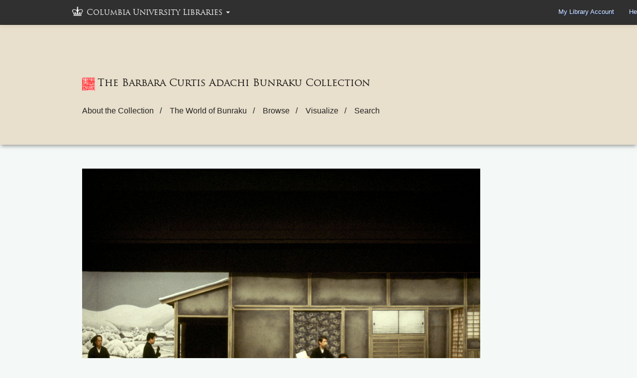

--- FILE ---
content_type: text/html
request_url: https://bunraku.library.columbia.edu/images/60338/
body_size: 8233
content:
<!DOCTYPE html>
<html lang="en-us">
  <head>
  <!-- Canonical link to help search engines -->
  <link rel="canonical" href="/images/60338/"/>
  <link rel=icon href="/assets/logo.png">
  <!-- Basic meta elements -->
  <meta http-equiv="X-UA-Compatible" content="IE=edge"/>
  <meta http-equiv="content-type" content="text/html; charset=utf-8"/>
  <meta name="description" content="">

  <!-- Enable responsiveness on mobile devices-->
  <meta name="viewport" content="width=device-width, initial-scale=1.0, maximum-scale=1"/>

  <title>
    
      60338
    
  </title>

  <!-- styles -->
  <link rel="stylesheet" href="/assets/main.css">
  <link href="https://fonts.googleapis.com/icon?family=Material+Icons" rel="stylesheet">
  <link rel="stylesheet" href="//maxcdn.bootstrapcdn.com/bootstrap/4.0.0/css/bootstrap.min.css" integrity="sha384-Gn5384xqQ1aoWXA+058RXPxPg6fy4IWvTNh0E263XmFcJlSAwiGgFAW/dAiS6JXm" crossorigin="anonymous">

  <!-- jquery -->
  <script type='text/javascript' id="jquery" src="https://code.jquery.com/jquery-3.2.1.min.js"></script>
  <!--ldpd toolkit -->
  <script type='text/javascript' id="jquery-migrate" src="https://code.jquery.com/jquery-migrate-3.0.0.min.js"></script>
  <script type="text/javascript">CULh_colorfg = '#303030';CULh_colorbg = '#303030';</script>
  <script type='text/javascript' id="ldpd-toolkit" src="https://cdn.cul.columbia.edu/ldpd-toolkit/widgets/cultnbw.min.js"></script>
  <script type='text/javascript' id="lazy-load" src="https://cdnjs.cloudflare.com/ajax/libs/jquery.lazyload/1.9.1/jquery.lazyload.min.js"></script>
</head>

  <body>
    <header class="container-fluid" id="header-block" role="banner">
  <div class="container">
    <nav id='main-nav' class="navbar navbar-light nopadding">
      <p id="title">
        <a href="/" class="navbar-brand d-flex" title="Home">
          <span class="icon baseline logo"></span>
          The Barbara Curtis Adachi Bunraku Collection
        </a>
      </p>
      <div id="wax-navbar">
        <ul class="nav ml-auto list-inline nomargin">
          
            
            <li class="nav-item dropdown nopadding">
              <a class="nav-link dropdown-toggle" href="#" role="button" data-toggle="dropdown" aria-haspopup="true" aria-expanded="false">
                About the Collection&nbsp;&nbsp;&nbsp;/
              </a>
              <div class="dropdown-menu" aria-labelledby="navbarDropdown">
                
                <a class="dropdown-item" href="/about-the-collection/">About</a>
                
                <a class="dropdown-item" href="/background/">Background</a>
                
                <a class="dropdown-item" href="/adachi/">Barbara Curtis Adachi</a>
                
                <a class="dropdown-item" href="http://www.columbia.edu/cu/lweb/eresources/archives/eastasian/adachi/ldpd.6226404.001.f.html">Finding Aid</a>
                
                <a class="dropdown-item" href="/references/">References</a>
                
                <a class="dropdown-item" href="/rights/">Rights and Permissions</a>
                
                <a class="dropdown-item" href="http://library.columbia.edu/locations/eastasian/staff.html">Contacting the Library</a>
                
              </div>
            </li>
            
          
            
            <li class="nav-item dropdown nopadding">
              <a class="nav-link dropdown-toggle" href="#" role="button" data-toggle="dropdown" aria-haspopup="true" aria-expanded="false">
                The World of Bunraku&nbsp;&nbsp;&nbsp;/
              </a>
              <div class="dropdown-menu" aria-labelledby="navbarDropdown">
                
                <a class="dropdown-item" href="/the-world-of-bunraku/">The World of Bunraku</a>
                
                <a class="dropdown-item" href="/early-world-of-bunraku/">The Early World of Bunraku</a>
                
                <a class="dropdown-item" href="/texts-of-bunraku/">The Texts of Bunraku</a>
                
                <a class="dropdown-item" href="/music-of-bunraku/">The Music of Bunraku</a>
                
              </div>
            </li>
            
          
            
            <li class="nav-item dropdown nopadding">
              <a class="nav-link dropdown-toggle" href="#" role="button" data-toggle="dropdown" aria-haspopup="true" aria-expanded="false">
                Browse&nbsp;&nbsp;&nbsp;/
              </a>
              <div class="dropdown-menu" aria-labelledby="navbarDropdown">
                
                <a class="dropdown-item" href="/authors/">Authors</a>
                
                <a class="dropdown-item" href="/characters/">Characters</a>
                
                <a class="dropdown-item" href="/kashira/">Kashira (Puppets)</a>
                
                <a class="dropdown-item" href="/performers/">Performers</a>
                
                <a class="dropdown-item" href="/plays/">Plays</a>
                
                <a class="dropdown-item" href="/productions/">Productions</a>
                
                <a class="dropdown-item" href="/tags/">Image tags</a>
                
                <a class="dropdown-item" href="/realia/">Realia</a>
                
              </div>
            </li>
            
          
            
            <li class="nav-item dropdown nopadding">
              <a class="nav-link dropdown-toggle" href="#" role="button" data-toggle="dropdown" aria-haspopup="true" aria-expanded="false">
                Visualize&nbsp;&nbsp;&nbsp;/
              </a>
              <div class="dropdown-menu" aria-labelledby="navbarDropdown">
                
                <a class="dropdown-item" href="/visualize/play-dendrogram/">Hierarchical dendrogram</a>
                
                <a class="dropdown-item" href="/visualize/kashira-and-characters/">Kashira network graph</a>
                
                <a class="dropdown-item" href="/visualize/author-network/">Author network graph</a>
                
              </div>
            </li>
            
          
            
            <li class="nav-item nopadding">
              <a class="nav-link" href="/search/">Search</a>
            </li>
            
          
        </ul>
      </div>
    </nav>
  </div>
</header>

    <section class="container" id="main" role="main">
      <img src="https://www1.columbia.edu/sec-cgi-bin/cul/dlo?obj=ldpd_bun_slide_431_1_7924_9417&size=medium" style="max-width:100%;max-height:600px"/>
<br><br>

<h3 class='data-head'>In this Image:</h3>




<h5>Plays:</h5>
<p>
  
    <b><a href="/plays/35/">The Amorous Courier</a></b>
    (傾城恋飛脚)
    
  <br>
</p>



<h5>Tags:</h5>
<p>
  
    <b><a href="/tags/32/">Set Construction</a></b>
    (大道具造り)
    , 
  
    <b><a href="/tags/40/">Puppeteer</a></b>
    (人形遣い)
    
  <br>
</p>







<h5>Scenes:</h5>
<p>
  
    <b><a href="/scenes/237/">The Quarrel Over the Carriage</a></b>
    (車曳(車引吉田社頭))
    
  <br>
</p>


<h3 class='data-head'>Archival Information:</h3>
<p>
  
    <b>Creator:</b>&nbsp;&nbsp;Barbara Curtis Adachi<br>
  
  
  
    <b>Item ID:</b>&nbsp;&nbsp;9417<br>
  
  
    <b>Media Type:</b>&nbsp;&nbsp;slide<br>
  
  
  
    <b>Colser ID:</b>&nbsp;&nbsp;1<br>
  
  
    <b>Sequence:</b>&nbsp;&nbsp;7924<br>
  
  
    <b>Series:</b>&nbsp;&nbsp;1<br>
  
  
    <b>Slidepage Folder:</b>&nbsp;&nbsp;431<br>
  
  
    <b>Container:</b>&nbsp;&nbsp;44<br>
  
  
    <b>Container Type:</b>&nbsp;&nbsp;Slide Binder<br>
  
</p>

    </section>
    <footer class="container-fluid" role="contentinfo">
  <div class="container">
    <div class="float-left">© Columbia University Libraries</div>
    <div class="float-right">Presented by the Starr East Asian Library</div>
  </div>
</footer>

  </body>
  <!-- wax js for banners -->
  <script type="text/javascript" src="/js/wax.js"></script>
  <!-- bootstrap -->
  <script type='text/javascript' id="popper" src="https://cdnjs.cloudflare.com/ajax/libs/popper.js/1.12.9/umd/popper.min.js"></script>
  <script type='text/javascript' id="bootstrap" src="https://maxcdn.bootstrapcdn.com/bootstrap/4.0.0/js/bootstrap.min.js"></script>
</html>


--- FILE ---
content_type: text/css
request_url: https://bunraku.library.columbia.edu/assets/main.css
body_size: 10449
content:
/*
variable declaration
*/
/* branding */
/* text */
/* colors */
/* viewport sizes */
/* margins */
/* banner */
/* iiif viewer */
/*
font & asset import
*/
@import url("//use.fontawesome.com/releases/v5.0.10/css/all.css");
@font-face {
  font-family: trajanprobold;
  src: url("//cdn.cul.columbia.edu/ldpd-toolkit/build/fonts/TrajanPro-Bold.otf"); }
@font-face {
  font-family: TrajanProRegular;
  src: url("//cdn.cul.columbia.edu/ldpd-toolkit/build/fonts/trajanpro-regular-webfont.eot");
  src: url("//cdn.cul.columbia.edu/ldpd-toolkit/build/fonts/trajanpro-regular-webfont.eot?#iefix") format("embedded-opentype"), url("//cdn.cul.columbia.edu/ldpd-toolkit/build/fonts/trajanpro-regular-webfont.woff") format("woff"), url("//cdn.cul.columbia.edu/ldpd-toolkit/build/fonts/trajanpro-regular-webfont.ttf") format("truetype"), url("//cdn.cul.columbia.edu/ldpd-toolkit/build/fonts/trajanpro-regular-webfont.svg#TrajanProRegular") format("svg");
  font-weight: 400;
  font-style: normal; }
/*

main body & containers

*/
html, body {
  margin: 0;
  padding: 0;
  height: 100%;
  width: 100%;
  background-color: #f4f9f7 !important; }

body .container {
  max-width: 980px !important; }
@media (min-width: 1200px) {
  body .container {
    width: 980px !important; } }
@media (min-width: 860px) {
  body .container {
    width: 60vw !important; } }
@media (min-width: 720px) {
  body .container {
    width: 70vw !important; } }
@media (min-width: 600px) {
  body .container {
    width: 80vw !important; } }

.nopadding {
  padding: 0 !important; }

.nomargin {
  margin: 0 !important; }

#main {
  margin-bottom: 5rem;
  min-height: 55vh; }
  #main a {
    color: #c11d25; }
  #main p {
    font-family: "Helvetica Neue";
    color: #222222;
    margin: 3rem 0 3rem 0;
    max-width: 900px;
    font-size: 1rem; }
    @media screen and (max-width: 600px) {
      #main p {
        font-size: 0.8rem; } }

/*

header & nav bar

*/
#header-block {
  border-bottom: 1px solid grey;
  padding: 6rem 0 3rem 0;
  background-color: #f4f9f7;
  z-index: 10000;
  margin-bottom: 3rem; }
  @media screen and (max-width: 720px) {
    #header-block {
      padding: 1rem 0 1rem 0; } }
  #header-block #title {
    -ms-word-break: break-all;
    overflow-wrap: break-word;
    word-break: break-word; }
    #header-block #title a.navbar-brand {
      white-space: inherit; }
  #header-block .logo.baseline {
    background: url("/assets/logo.png") no-repeat;
    background-size: contain;
    align-self: center;
    padding: 0.8rem;
    margin: .25em .25em 0 0; }
    @media screen and (max-width: 720px) {
      #header-block .logo.baseline {
        display: none; } }
  #header-block ul {
    max-width: 900px;
    font-size: 1rem; }
    #header-block ul .nav-link {
      color: #222222;
      font-size: 1rem;
      overflow-wrap: break-word;
      font-weight: lighter !important;
      padding-left: 0; }
    #header-block ul .dropdown-toggle::after {
      display: none !important; }
  #header-block .dropdown-item {
    font-weight: lighter !important; }

/*

banner

*/
#wax-banner {
  position: relative;
  margin: 0 0 5rem 0; }
  #wax-banner .banner-item {
    position: absolute;
    width: 100%;
    transition: opacity 1.5s ease-in-out;
    -moz-transition: opacity 1.5s ease-in-out;
    -webkit-transition: opacity 1.5s ease-in-out;
    background-color: #f4f9f7;
    opacity: 0; }
    #wax-banner .banner-item:first-child {
      z-index: 2;
      opacity: 1; }
    #wax-banner .banner-item:last-child {
      z-index: 1;
      opacity: 1; }
    #wax-banner .banner-item .banner-img {
      width: 100%;
      height: 350px;
      z-index: -1;
      overflow: hidden;
      margin-bottom: 2rem; }
      @media screen and (max-width: 720px) {
        #wax-banner .banner-item .banner-img {
          height: 233.3333333333px; } }
      @media screen and (max-width: 600px) {
        #wax-banner .banner-item .banner-img {
          height: 175px; } }
      #wax-banner .banner-item .banner-img img {
        z-index: -1;
        position: relative;
        width: 100%;
        height: auto; }
    #wax-banner .banner-item .banner-caption {
      font-family: "Helvetica Neue";
      margin-top: 2rem; }
      @media screen and (max-width: 600px) {
        #wax-banner .banner-item .banner-caption {
          font-size: 0.8rem; } }

/*

item pages (iiif + metadata)

*/
.item-view {
  width: 100%;
  display: inline-flex;
  flex-wrap: nowrap;
  justify-content: space-between;
  align-items: center;
  margin: 0; }
  .item-view #iiif-viewer {
    height: 500px;
    width: 100%;
    border: 1px solid grey;
    margin: 3rem 1rem 3rem 1rem; }
    @media screen and (max-width: 720px) {
      .item-view #iiif-viewer {
        height: 333.3333333333px; } }
    @media screen and (max-width: 600px) {
      .item-view #iiif-viewer {
        height: 250px; } }
    .item-view #iiif-viewer a {
      color: black; }
  .item-view .btn {
    margin: 0;
    color: #dee2e6 !important;
    background-color: #f4f9f7 !important;
    border: none;
    font-size: 2rem; }
    .item-view .btn:hover {
      background-color: #f4f9f7 !important;
      color: #444444 !important; }
    @media screen and (max-width: 600px) {
      .item-view .btn {
        font-size: 1rem;
        margin: 0;
        padding: 0; } }
  .item-view #prev {
    float: left; }
  .item-view #next {
    float: right; }

#metadata-block .meta .label {
  font-weight: bold;
  width: 30%; }
#metadata-block .meta .value {
  font-family: "Helvetica Neue"; }

/*

search box

*/
.search-block {
  margin: 3rem 0 3rem 0;
  background-color: #ffffff; }
  .search-block button {
    background-color: #667d99;
    color: #ffffff; }
  .search-block #search {
    border-style: groove;
    border-width: 2px; }
    .search-block #search:focus {
      box-shadow: none;
      border-color: #dee2e6; }
  .search-block #results {
    margin: 0;
    padding: 2rem;
    display: none; }
    .search-block #results .result {
      padding: 1rem; }

/* gallery cards */
#wax-gallery .facet {
  margin: 0 1rem 1rem 0; }
#wax-gallery #gallery {
  display: flex;
  flex-wrap: wrap; }
  #wax-gallery #gallery .gallery-item {
    padding: 0;
    margin: 0;
    width: 200px;
    border: 1px #444444 solid; }
    #wax-gallery #gallery .gallery-item .gallery-thumb {
      object-fit: cover;
      object-position: 50% 20%;
      width: 200px;
      height: 175px; }
    #wax-gallery #gallery .gallery-item .hovereffect {
      width: 100%;
      height: 100%;
      float: left;
      overflow: hidden;
      position: relative;
      text-align: center;
      cursor: default; }
      #wax-gallery #gallery .gallery-item .hovereffect:hover .overlay {
        opacity: .7;
        cursor: pointer; }
        #wax-gallery #gallery .gallery-item .hovereffect:hover .overlay .info {
          opacity: 1;
          filter: alpha(opacity=100);
          -webkit-transform: scale(1);
          -ms-transform: scale(1);
          transform: scale(1); }
      #wax-gallery #gallery .gallery-item .hovereffect .info {
        text-decoration: none;
        color: #f4f9f7 !important;
        background-color: transparent;
        opacity: 0;
        filter: alpha(opacity=0);
        -webkit-transform: scale(0);
        -ms-transform: scale(0);
        transform: scale(0);
        font-weight: normal;
        overflow: hidden;
        display: table-cell;
        vertical-align: middle;
        padding: 0 2rem 0 2rem; }
      #wax-gallery #gallery .gallery-item .hovereffect .overlay {
        width: 100%;
        position: absolute;
        overflow: hidden;
        top: 0;
        left: 0;
        background-color: #c11d25;
        opacity: 0;
        -webkit-transition: opacity 0.4s ease-in-out;
        transition: opacity 0.4s ease-in-out;
        display: table;
        height: 200px; }

.sq-thumb-sm {
  object-fit: cover;
  object-position: 50% 20%;
  width: 80px;
  height: 80px; }

footer {
  margin-top: 10rem;
  padding: 3rem 0 5rem 0;
  color: white;
  background-color: #444444;
  z-index: 10000; }

.capitalize {
  text-transform: capitalize; }

body, html {
  font-family: "Helvetica Neue"; }

#title {
  font-family: "TrajanProRegular"; }

.page-title {
  margin: 3rem 0 3rem 0; }

#main h1, #main h2, #main h3, #main h4, #main h5, #main h6
.h1 .h2 .h3 .h4 .h5 .h6 {
  font-family: "TrajanProRegular" !important;
  margin-bottom: 2rem !important; }

#header-block {
  background-color: #e8dfcc;
  border-bottom: none;
  box-shadow: 0 4px 8px -2px rgba(68, 68, 68, 0.6); }

/* D3 */
#d3-force {
  background-color: #ffffff;
  margin: 2rem 0 2rem 0;
  height: 600px;
  width: 100%;
  border: 1px solid #444444;
  overflow: scroll !important; }
  #d3-force .links line {
    stroke: black;
    stroke-opacity: .7; }
  #d3-force .nodes circle {
    stroke: white;
    cursor: pointer; }

#d3-dendrogram {
  margin: 2rem 0 2rem 0;
  height: 600px;
  width: 100%;
  overflow-x: scroll;
  overflow-y: hidden;
  display: inline-block;
  vertical-align: top;
  position: relative;
  background-color: #ffffff;
  border: 1px solid #444444; }
  #d3-dendrogram svg {
    overflow: scroll !important; }
  #d3-dendrogram .node {
    cursor: pointer; }
    #d3-dendrogram .node circle {
      fill: #fff;
      stroke: #667d99;
      stroke-width: 1px; }
    #d3-dendrogram .node text {
      font-size: 12px;
      width: 50px;
      word-wrap: break-word;
      padding-left: 20px; }
  #d3-dendrogram .link {
    stroke: #ccc;
    fill: none; }

.d3-tooltip {
  position: absolute;
  display: none;
  min-width: 80px;
  height: auto;
  text-align: center;
  color: white;
  background: #444444;
  border-radius: 6px;
  padding: 10px; }
  .d3-tooltip:after {
    content: '';
    position: absolute;
    top: 100%;
    left: 50%;
    margin-left: -8px;
    width: 0;
    height: 0;
    border-top: 8px solid #444444;
    border-right: 8px solid transparent;
    border-left: 8px solid transparent; }

/* icons */
.fa-image {
  color: #667d99; }

.fa-times {
  color: #9a9d9e; }

/*nodes*/
.d3-node1 {
  fill: #c11d25; }

.d3-node2 {
  fill: #667d99; }

.item-list {
  list-style-type: none;
  margin: 0;
  padding: 0; }
  .item-list li {
    margin-bottom: 1rem;
    padding: 0; }

li a:active {
  background-color: #dee2e6; }

#cultnbw .dropdown-toggle .caret {
  display: none !important; }

#cultnbw, #topnavbar, .navbar-inner, #navbar-container {
  z-index: 100000 !important;
  width: 100vw; }


--- FILE ---
content_type: application/javascript
request_url: https://cdn.cul.columbia.edu/ldpd-toolkit/build/js/ldpd-toolkit.min.js?v=1.4.129
body_size: 2446
content:
window.CUL=window.CUL||{},CUL.startCarousels=function(){$(".carousel").each(function(){void 0==$(this).attr("data-is-running")&&($(this).carousel({interval:void 0!=$(this).attr("data-interval")?parseInt($(this).attr("data-interval")):6e3}),$(this).attr("data-is-running","true"))})},CUL.startCarousels(),CUL.getLibraryHours=function(a){$(a).each(function(){if(void 0==$(this).attr("data-initialized")){$(this).attr("data-initialized","true");var a=$(this).attr("data-location-id"),b=$(this),c="//hours.library.columbia.edu/";if(void 0!=a){var d=$.ajax({url:c,data:{whichlib:a,device:"json"},dataType:"jsonp",timeout:1e4});d.success(function(a){""!=a.hours&&b.html(a.hours)})}}})},CUL.enableFeedbackDialog=function(){CUL.feedbackDialogIsVisible=!1,CUL.feedbackDialogIsSetup=!1,$("body").on("click",".feedback-popup",function(a){$(this).attr("data-feedback-track-location")&&CUL.trackFeedbackClick($(this).attr("data-feedback-track-location")),CUL.showFeedbackDialog(),a.preventDefault()}),$(window).resize(function(){CUL.feedbackDialogIsVisible&&CUL.centerFeedbackDialog()}),$(window).resize(function(){CUL.feedbackDialogIsVisible&&CUL.centerFeedbackDialog()}),$(window).scroll(function(){CUL.feedbackDialogIsVisible&&CUL.centerFeedbackDialog()})},CUL.setupFeedbackDialog=function(){var a=window.CULh_feedback_url||"https://feedback.cul.columbia.edu/feedback_submission/lweb";$('<div id="feedback_dialog" style="border-radius: 5px; border: 3px solid #BBBBBB;" class="cultnbw"><a id="close_feedback_dialog" href="#" onclick="return CUL.hideFeedbackDialog();"><i class="icon-remove"></i></a><iframe width="600" height="400" src="'+a+"?submitted_from_page="+encodeURIComponent(window.location.href)+"&amp;window_width="+$(window).width()+"&amp;window_height="+$(window).height()+'"></iframe></div>').hide().appendTo("body"),$("#feedback_dialog").css({"z-index":"10000",position:"absolute"}),$("#feedback_dialog iframe").css({border:"none"}),$("#feedback_dialog #close_feedback_dialog").css({position:"absolute",right:"-14px",top:"-14px",display:"inline-block",width:"16px",height:"16px","text-align":"center",border:"2px solid #888","border-radius":"20px",padding:"5px","background-color":"#fff"}),CUL.centerFeedbackDialog(),CUL.feedbackDialogIsSetup=!0},CUL.showFeedbackDialog=function(){return CUL.feedbackDialogIsSetup||CUL.setupFeedbackDialog(),$("#feedback_dialog").show(),CUL.feedbackDialogIsVisible=!0,CUL.centerFeedbackDialog(),!1},CUL.trackFeedbackClick=function(a){"library.columbia.edu"==document.domain&&"undefined"!=typeof _gaq&&_gaq.push(["_trackEvent","Feedback Link","Click Feedback Link","Location: "+a])},CUL.hideFeedbackDialog=function(){return $("#feedback_dialog").hide(),CUL.feedbackDialogIsVisible=!1,!1},CUL.centerFeedbackDialog=function(){var a=$("#feedback_dialog"),b=$(window).width()/2-a.width()/2,c=$(window).height()/2-a.height()/2+$(window).scrollTop(),d=.75*$(window).height();d=d>442?442:d;var e=.5*$(window).width();e=e>800?600:e,$("#feedback_dialog").css({left:b+"px",top:c+"px"}),$("#feedback_dialog, #feedback_dialog iframe").css({width:"100%",height:"100%","min-width":"350px","max-width":e+"px","max-height":d+"px"})},jQuery(function(a){a(".tabs").tab(),a("a[data-rel=tooltip]").tooltip({placement:"bottom"}),a(".navbar a[data-rel=tooltip], .navbar label[data-rel=tooltip]").tooltip({placement:"bottom"}),a(".donothing").click(function(a){return alert("this does nothing... yet."),!1}),a(".nofollow").click(function(a){return alert("disallowing external (non-cu) clicks for now while testing."),!1}),a("a.close").on("click","div.alert-message",function(b){return a(this).parent(".alert-message").hide(),!1}),a(".alert-link").click(function(b){window.location=a(this).find("a").attr("href")}),(a(window).width()>767||a(window).height()>767)&&(a("#q").bind("keydown",function(){a("#advo_link, #clio_source_button").parent().addClass("open")}),a("#q_home").bind("keydown",function(){a("#home_advo_link, #clio_source_button").parent().addClass("open")})),a("#q").bind("focus",function(){a("#top_q_wrapper").addClass("focused")}),a("#q").bind("blur",function(){a("#top_q_wrapper").removeClass("focused")}),a("#q_home").bind("focus",function(){a("#home_q_wrapper").addClass("focused")}),a("#q_home").bind("blur",function(){a("#home_q_wrapper").removeClass("focused")}),a("#top_q_wrapper .dropdown-menu input, #top_q_wrapper .dropdown-menu label, #home_q_wrapper .dropdown-menu input, #home_q_wrapper .dropdown-menu label").click(function(a){a.stopPropagation()}),a("#carousel-controls > i").on("click",function(){var b="#"+a(this).closest(".carousel").attr("id"),c=a(this).data("control");a(b).carousel(c),"cycle"==c&&a(b).carousel("next"),a(this).siblings().removeClass("active"),a(this).addClass("active")}),a(".carousel-indicators > li").on("click",function(){a(this).closest(".carousel").find("#carousel-controls > .icon-play").addClass("active").siblings(".icon-pause").removeClass("active")});var b=a("#clio_home_search input[name='datasource']:checked")[0];if(a("#clio_home_search input[name='datasource']:checked").next("span").attr("data-placeholder"))var c=a("#clio_home_search input[name='datasource']:checked").next("span").attr("data-placeholder");a("#home_advo_link span, #clio_source_button span").text(a("#clio_home_search input[name='datasource']:checked").next("span").attr("data-shortlabel")),c&&a("#q_home").attr("placeholder",c),a(b).attr("data-fieldfilter")?(a("#clio_field_button").css("visibility","visible"),a("#home_q_wrapper").removeClass("hide-clio-field-button"),"2"==a(b).attr("data-fieldfilter")?a("#clio_searchfield option[data-ver=2]").attr("disabled","disabled"):a("#clio_searchfield option[data-ver=2]").removeAttr("disabled"),a("#clio_searchfield option:eq(0)").attr("selected","selected")):(a("#clio_field_button").css("visibility","hidden"),a("#home_q_wrapper").addClass("hide-clio-field-button")),a("#clio_home_search input[name=datasource]").change(function(){var c=a("#clio_home_search input[name='datasource']:checked")[0];if(a("#clio_home_search input[name='datasource']:checked").next("span").attr("data-placeholder"))var d=a("#clio_home_search input[name='datasource']:checked").next("span").attr("data-placeholder");c!==b&&(a("#home_advo_link span, #clio_source_button span").text(a("#clio_home_search input[name='datasource']:checked").next("span").attr("data-shortlabel")),b=c,b.checked=!0,d&&a("#q_home").attr("placeholder",d),a(b).attr("data-fieldfilter")?(a("#clio_field_button").css("visibility","visible"),a("#home_q_wrapper").removeClass("hide-clio-field-button"),"2"==a(b).attr("data-fieldfilter")?a("#clio_searchfield option[data-ver=2]").attr("disabled","disabled"):a("#clio_searchfield option[data-ver=2]").removeAttr("disabled"),a("#clio_searchfield option:eq(0)").attr("selected","selected")):(a("#clio_field_button").css("visibility","hidden"),a("#home_q_wrapper").addClass("hide-clio-field-button")))});var d=a("input[name='datasource']:checked")[0];a("#advo_link span").text(a("input[name='datasource']:checked").next("span").attr("data-shortlabel")),a("input[name=datasource]").change(function(){var b=a("input[name='datasource']:checked")[0];b!==d&&(a("#advo_link span").text(a("input[name='datasource']:checked").next("span").attr("data-shortlabel")),d=b,d.checked=!0)}),a("#clio_home_search .submitss").click(function(b){var c="https://clio.columbia.edu/"+a("#clio_home_search input[name='datasource']:checked").attr("value");a("#clio_home_search").attr("action",c),a("#clio_home_search").submit()}),a("#q_home").keypress(function(b){13==b.which&&a("#clio_home_search .submitss").click()}),a("#tabforms .submitss").click(function(b){a(this).closest("form").submit()}),a("body").on("touchstart.dropdown",".dropdown-menu",function(a){a.stopPropagation()}),CUL.enableFeedbackDialog(),CUL.getLibraryHours(".cul-location-insert-hours-here")});

--- FILE ---
content_type: application/javascript
request_url: https://bunraku.library.columbia.edu/js/wax.js
body_size: 1960
content:
// banner

function resizeWaxBanner() {
  if ( $( "#wax-banner" ).length ) {
    var $waxBanner = $('#wax-banner');
    var bannerImgHeight = $waxBanner.find('.banner-img').height(); //all wax banner images have same height
    var tallestCaptionHeight = 0;
    $waxBanner.find('.banner-caption').each(function() {
      if($(this).height() > tallestCaptionHeight) {
        tallestCaptionHeight = $(this).height();
      }
    });
    $waxBanner.height(bannerImgHeight + tallestCaptionHeight);
  }
}

function nextSlide() {
  if ( $( "#wax-banner" ).length ) {
    var q = function(sel) { return document.querySelector(sel); }
    q("#wax-banner").appendChild(q("#wax-banner .banner-item:first-child"));
    resizeWaxBanner();
  }
}
setInterval(nextSlide, 3000);

// metadata table

function resizeMetaBox() {
  if ( $( "#iiif-viewer" ).length ) {
    var viewerWidth = $('#iiif-viewer').width();
    var metaBox = $('#metadata-block');
    metaBox.width(viewerWidth);
  }
}

/// iiif viewer

function loadIIIFViewer(manifest_uri) {
  if ( $( "#iiif-viewer" ).length ) {
    var iiif_viewer;
    var iiifLayers = {};
    var manifestUrl = manifest_uri;
    iiif_viewer = L.map('iiif-viewer', {
      center: [0, 0],
      crs: L.CRS.Simple,
      zoomDelta: 0.5,
      zoomSnap: 0,
      zoom: 0
    });
    $.getJSON(manifestUrl, function(data) {
      var i = 1;
      $.each(data.sequences[0].canvases, function(_, val) {
        var label = 'image ' + i;
        iiifLayers[label] = L.tileLayer.iiif(val.images[0].resource.service['@id'] + '/info.json', {fitBounds: true});
        i++;
      });
      if (i > 2){ L.control.layers(iiifLayers).addTo(iiif_viewer);}
      iiifLayers[Object.keys(iiifLayers)[0]].addTo(iiif_viewer);
    });
  }
}

// on load

resizeMetaBox();
resizeWaxBanner();

if (typeof(manifest) != "undefined"){
  loadIIIFViewer(manifest);
}

// on resize

$(window).on('resize', function(){
  resizeMetaBox();
  resizeWaxBanner();
})


--- FILE ---
content_type: application/javascript
request_url: https://cdn.cul.columbia.edu/ldpd-toolkit/widgets/cultnbw.min.js
body_size: 589
content:
!function(a){function b(){a.ajaxSetup({cache:!0}),a(document).ready(function(){a("body").addClass("hascultnbw"),a("link[href='"+c+"cultnbw.min.css']").length||window.LDPDTKWi||(a("head").append('<link href="'+c+'cultnbw.min.css?v=1.4.129" rel="stylesheet" type="text/css" media="all">'),a("body").prepend('<div id="cultnbw" class="cultnbw"></div>')),window.LDPDTKWi||a.getScript(c+"ldpdtkw.min.js?v=1.4.129",function(){LDPDTKW.cultnbw()})})}CULCDN=window.CULCDN,CULCDN||(CULCDN="//cdn.cul.columbia.edu/");var c=(CULCDN+"ldpd-toolkit/",CULCDN+"ldpd-toolkit/widgets/");b()}(jQuery);